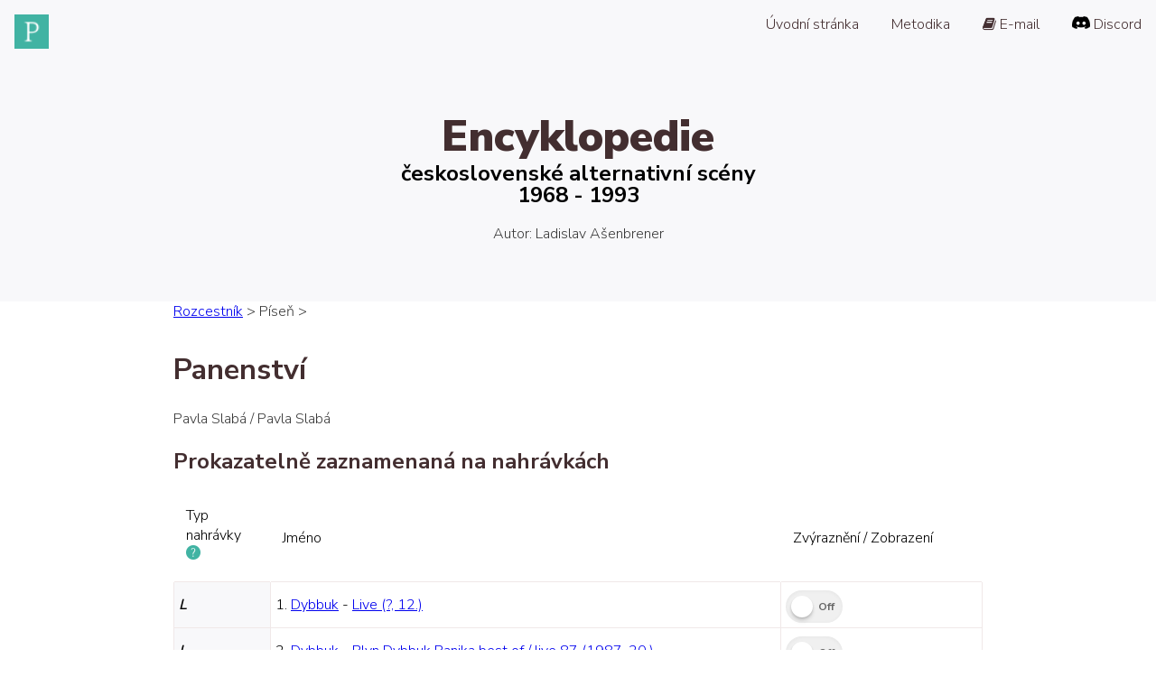

--- FILE ---
content_type: text/html
request_url: https://projektpunk.cz/online/3412-Panenstvi
body_size: 3801
content:
<!doctype html>
<html>
  <head>
	  <base href="." />
      <meta charset="ucs-16le">
      <meta name="description" content="Panenství">
      <meta name="viewport" content="width=device-width, initial-scale=1">
      <title>Panenství</title>
	  <link rel="shortcut icon" type="image/x-icon" href="../../favicon.ico" />
      <link rel="stylesheet" href="https://cdnjs.cloudflare.com/ajax/libs/font-awesome/4.7.0/css/font-awesome.min.css">
      <link rel="stylesheet" href="https://fonts.googleapis.com/css?family=Nunito+Sans:300,400,600,700,800,900">
      <link rel="stylesheet" href="https://cdnjs.cloudflare.com/ajax/libs/highlight.js/9.12.0/styles/railscasts.min.css">
      <link rel="stylesheet" href="../../css/scribbler-global.css">
	  <link rel="stylesheet" href="../../css/textual-criticism.css">
						<script src="https://code.jquery.com/jquery-3.5.0.js"></script>
						<script src="../../js/textual-criticism.js"></script>
  </head>
  <body>
    <nav>
      <div class="logo logo-content"></div>
      <ul class="menu">
        <div class="menu__item toggle"><span></span></div>
		<li class="menu__item"><a href="https://www.projektpunk.cz" class="link link--dark">Úvodní stránka</a></li>
		<li class="menu__item"><a href="/online/metodika" class="link link--dark">Metodika</a></li>
        <li class="menu__item"><a href="mailto:troomar@gmail.com" class="link link--dark"><i class="fa fa-book"></i> E-mail</a></li>
		<li class="menu__item"><a href="https://discord.gg/HJ8QhjmeSE" class="link link--dark"><img src="../../img/discord.png" /> Discord</a></li>
      </ul>
    </nav>
    <div class="hero">
      <h1 class="hero__title">Encyklopedie</h1>
	  <h2 class="hero__subtitle">československé alternativní scény</h2>
	  <h2 class="hero__years">1968 - 1993</h2>
      <p class="hero__author">Autor: Ladislav Ašenbrener</p>
    </div><div class="wrapper">
						<p class="hero__menu"><a href="/online/rozcestnik">Rozcestník</a> &gt; Píseň &gt;</p>
						<div class="">
							<h1 class="section__title">Panenství</h1>
							<p>Pavla Slabá / Pavla Slabá</p>
						</div>
						
			<h2 class="section__title">Prokazatelně zaznamenaná na nahrávkách</h2>
			<table class="textual-criticism-records">
				<colgroup>
				   <col class="narrow">
				   <col>
				   <col class="middle">
				</colgroup>
				<tr>
				  <th>Typ nahrávky <sup><a href="/online/metodika"><img src="../../img/help.png" alt="Nápověda" /></a></sup></th>
				  <th>Jméno</th>
				  <th>Zvýraznění / Zobrazení</th>
				</tr><tr><td><i>L</i> </td><td>1. <a href="/online/Dybbuk">Dybbuk</a> - <a href="/online/Dybbuk/5-Live">Live (?, 12.)</a></td><td><div class="condensed">
						<span class="btn-switch btn-switch-regular">					
				<input type="radio" id="yes-con-1" name="switch-con-1" class="btn-switch__radio btn-switch__radio_yes show-con show-con-1" />
				<input type="radio" checked id="no-con-1" name="switch-con-1" class="btn-switch__radio btn-switch__radio_no show-con show-con-1" />		
				<label for="yes-con-1" class="btn-switch__label btn-switch__label_yes"><span class="btn-switch__txt">On</span></label>								  
				<label for="no-con-1" class="btn-switch__label btn-switch__label_no"><span class="btn-switch__txt">Off</span></label>
			</span>
						</div><div class="side-by-side">
						<span class="btn-switch btn-switch-regular">					
				<input type="radio" checked id="yes-sbs-1" name="switch-sbs-1" class="btn-switch__radio btn-switch__radio_yes show-sbs show-sbs-1" />
				<input type="radio" id="no-sbs-1" name="switch-sbs-1" class="btn-switch__radio btn-switch__radio_no show-sbs show-sbs-1" />		
				<label for="yes-sbs-1" class="btn-switch__label btn-switch__label_yes"><span class="btn-switch__txt">On</span></label>								  
				<label for="no-sbs-1" class="btn-switch__label btn-switch__label_no"><span class="btn-switch__txt">Off</span></label>
			</span>
					</div></td>
				</tr><tr><td><i>L</i> </td><td>2. <a href="/online/Dybbuk">Dybbuk</a> - <a href="/online/Dybbuk/6-Plyn-Dybbuk-Panika-best-of---live-87">Plyn Dybbuk Panika best of / live 87 (1987, 20.)</a></td><td><div class="condensed">
						<span class="btn-switch btn-switch-regular">					
				<input type="radio" id="yes-con-2" name="switch-con-2" class="btn-switch__radio btn-switch__radio_yes show-con show-con-2" />
				<input type="radio" checked id="no-con-2" name="switch-con-2" class="btn-switch__radio btn-switch__radio_no show-con show-con-2" />		
				<label for="yes-con-2" class="btn-switch__label btn-switch__label_yes"><span class="btn-switch__txt">On</span></label>								  
				<label for="no-con-2" class="btn-switch__label btn-switch__label_no"><span class="btn-switch__txt">Off</span></label>
			</span>
						</div><div class="side-by-side">
						<span class="btn-switch btn-switch-regular">					
				<input type="radio" checked id="yes-sbs-2" name="switch-sbs-2" class="btn-switch__radio btn-switch__radio_yes show-sbs show-sbs-2" />
				<input type="radio" id="no-sbs-2" name="switch-sbs-2" class="btn-switch__radio btn-switch__radio_no show-sbs show-sbs-2" />		
				<label for="yes-sbs-2" class="btn-switch__label btn-switch__label_yes"><span class="btn-switch__txt">On</span></label>								  
				<label for="no-sbs-2" class="btn-switch__label btn-switch__label_no"><span class="btn-switch__txt">Off</span></label>
			</span>
					</div></td>
				</tr><tr><td><i>L</i> </td><td>3. <a href="/online/Dybbuk">Dybbuk</a> - <a href="/online/Dybbuk/7-Petr-a-Jan">Petr a Jan (1987, 4.)</a></td><td><div class="condensed">
						<span class="btn-switch btn-switch-regular">					
				<input type="radio" id="yes-con-3" name="switch-con-3" class="btn-switch__radio btn-switch__radio_yes show-con show-con-3" />
				<input type="radio" checked id="no-con-3" name="switch-con-3" class="btn-switch__radio btn-switch__radio_no show-con show-con-3" />		
				<label for="yes-con-3" class="btn-switch__label btn-switch__label_yes"><span class="btn-switch__txt">On</span></label>								  
				<label for="no-con-3" class="btn-switch__label btn-switch__label_no"><span class="btn-switch__txt">Off</span></label>
			</span>
						</div><div class="side-by-side">
						<span class="btn-switch btn-switch-regular">					
				<input type="radio" checked id="yes-sbs-3" name="switch-sbs-3" class="btn-switch__radio btn-switch__radio_yes show-sbs show-sbs-3" />
				<input type="radio" id="no-sbs-3" name="switch-sbs-3" class="btn-switch__radio btn-switch__radio_no show-sbs show-sbs-3" />		
				<label for="yes-sbs-3" class="btn-switch__label btn-switch__label_yes"><span class="btn-switch__txt">On</span></label>								  
				<label for="no-sbs-3" class="btn-switch__label btn-switch__label_no"><span class="btn-switch__txt">Off</span></label>
			</span>
					</div></td>
				</tr></table><hr /><h1 class="section__title center">Textová kritika</h1><h2 class="section__title">Přehled zaznamenaných mutací <span class="mutations-list-switch">&#129083;</span></h2>
					<span class="mutations-list">
					<div>
					<table class="mutations">
					<colgroup>
						   <col class="narrow">
						   <col>
					</colgroup><tr>
				<td class="center">Sloka 4</td><td>[1,4] &#10799; [2,4] &#9900; <span class="condensed"><span class="btn-switch btn-switch-small">					
				<input type="radio" id="mutOn-con-1075" name="mut-con-1075" class="btn-switch__radio btn-switch__radio_yes show-mut-con show-mut-con-1075" />
				<input type="radio" checked id="mutOff-con-1075" name="mut-con-1075" class="btn-switch__radio btn-switch__radio_no show-mut-con show-mut-con-1075" />		
				<label for="mutOn-con-1075" class="btn-switch__label btn-switch__label_yes"><span class="btn-switch__txt">On</span></label>								  
				<label for="mutOff-con-1075" class="btn-switch__label btn-switch__label_no"><span class="btn-switch__txt">Off</span></label>			
			</span></span><span class="side-by-side"><span class="btn-switch btn-switch-small">					
				<input type="radio" id="mutOn-sbs-1075" name="mut-sbs-1075" class="btn-switch__radio btn-switch__radio_yes show-mut-sbs show-mut-sbs-1075" />
				<input type="radio" checked id="mutOff-sbs-1075" name="mut-sbs-1075" class="btn-switch__radio btn-switch__radio_no show-mut-sbs show-mut-sbs-1075" />		
				<label for="mutOn-sbs-1075" class="btn-switch__label btn-switch__label_yes"><span class="btn-switch__txt">On</span></label>								  
				<label for="mutOff-sbs-1075" class="btn-switch__label btn-switch__label_no"><span class="btn-switch__txt">Off</span></label>			
			</span></span>, [1,4] &#10799; [3,4] &#9900; <span class="condensed"><span class="btn-switch btn-switch-small">					
				<input type="radio" id="mutOn-con-1076" name="mut-con-1076" class="btn-switch__radio btn-switch__radio_yes show-mut-con show-mut-con-1076" />
				<input type="radio" checked id="mutOff-con-1076" name="mut-con-1076" class="btn-switch__radio btn-switch__radio_no show-mut-con show-mut-con-1076" />		
				<label for="mutOn-con-1076" class="btn-switch__label btn-switch__label_yes"><span class="btn-switch__txt">On</span></label>								  
				<label for="mutOff-con-1076" class="btn-switch__label btn-switch__label_no"><span class="btn-switch__txt">Off</span></label>			
			</span></span><span class="side-by-side"><span class="btn-switch btn-switch-small">					
				<input type="radio" id="mutOn-sbs-1076" name="mut-sbs-1076" class="btn-switch__radio btn-switch__radio_yes show-mut-sbs show-mut-sbs-1076" />
				<input type="radio" checked id="mutOff-sbs-1076" name="mut-sbs-1076" class="btn-switch__radio btn-switch__radio_no show-mut-sbs show-mut-sbs-1076" />		
				<label for="mutOn-sbs-1076" class="btn-switch__label btn-switch__label_yes"><span class="btn-switch__txt">On</span></label>								  
				<label for="mutOff-sbs-1076" class="btn-switch__label btn-switch__label_no"><span class="btn-switch__txt">Off</span></label>			
			</span></span></td></tr><tr><td class="clean center">&#11177; verše</td><td>[1,1] &#10799; [2,1] &#9900; <span class="condensed"><span class="btn-switch btn-switch-small">					
				<input type="radio" id="mutOn-con-1077" name="mut-con-1077" class="btn-switch__radio btn-switch__radio_yes show-mut-con show-mut-con-1077" />
				<input type="radio" checked id="mutOff-con-1077" name="mut-con-1077" class="btn-switch__radio btn-switch__radio_no show-mut-con show-mut-con-1077" />		
				<label for="mutOn-con-1077" class="btn-switch__label btn-switch__label_yes"><span class="btn-switch__txt">On</span></label>								  
				<label for="mutOff-con-1077" class="btn-switch__label btn-switch__label_no"><span class="btn-switch__txt">Off</span></label>			
			</span></span><span class="side-by-side"><span class="btn-switch btn-switch-small">					
				<input type="radio" id="mutOn-sbs-1077" name="mut-sbs-1077" class="btn-switch__radio btn-switch__radio_yes show-mut-sbs show-mut-sbs-1077" />
				<input type="radio" checked id="mutOff-sbs-1077" name="mut-sbs-1077" class="btn-switch__radio btn-switch__radio_no show-mut-sbs show-mut-sbs-1077" />		
				<label for="mutOn-sbs-1077" class="btn-switch__label btn-switch__label_yes"><span class="btn-switch__txt">On</span></label>								  
				<label for="mutOff-sbs-1077" class="btn-switch__label btn-switch__label_no"><span class="btn-switch__txt">Off</span></label>			
			</span></span>, [1,1] &#10799; [3,1] &#9900; <span class="condensed"><span class="btn-switch btn-switch-small">					
				<input type="radio" id="mutOn-con-1078" name="mut-con-1078" class="btn-switch__radio btn-switch__radio_yes show-mut-con show-mut-con-1078" />
				<input type="radio" checked id="mutOff-con-1078" name="mut-con-1078" class="btn-switch__radio btn-switch__radio_no show-mut-con show-mut-con-1078" />		
				<label for="mutOn-con-1078" class="btn-switch__label btn-switch__label_yes"><span class="btn-switch__txt">On</span></label>								  
				<label for="mutOff-con-1078" class="btn-switch__label btn-switch__label_no"><span class="btn-switch__txt">Off</span></label>			
			</span></span><span class="side-by-side"><span class="btn-switch btn-switch-small">					
				<input type="radio" id="mutOn-sbs-1078" name="mut-sbs-1078" class="btn-switch__radio btn-switch__radio_yes show-mut-sbs show-mut-sbs-1078" />
				<input type="radio" checked id="mutOff-sbs-1078" name="mut-sbs-1078" class="btn-switch__radio btn-switch__radio_no show-mut-sbs show-mut-sbs-1078" />		
				<label for="mutOn-sbs-1078" class="btn-switch__label btn-switch__label_yes"><span class="btn-switch__txt">On</span></label>								  
				<label for="mutOff-sbs-1078" class="btn-switch__label btn-switch__label_no"><span class="btn-switch__txt">Off</span></label>			
			</span></span>, [1,2] &#10799; [2,2] &#9900; <span class="condensed"><span class="btn-switch btn-switch-small">					
				<input type="radio" id="mutOn-con-1079" name="mut-con-1079" class="btn-switch__radio btn-switch__radio_yes show-mut-con show-mut-con-1079" />
				<input type="radio" checked id="mutOff-con-1079" name="mut-con-1079" class="btn-switch__radio btn-switch__radio_no show-mut-con show-mut-con-1079" />		
				<label for="mutOn-con-1079" class="btn-switch__label btn-switch__label_yes"><span class="btn-switch__txt">On</span></label>								  
				<label for="mutOff-con-1079" class="btn-switch__label btn-switch__label_no"><span class="btn-switch__txt">Off</span></label>			
			</span></span><span class="side-by-side"><span class="btn-switch btn-switch-small">					
				<input type="radio" id="mutOn-sbs-1079" name="mut-sbs-1079" class="btn-switch__radio btn-switch__radio_yes show-mut-sbs show-mut-sbs-1079" />
				<input type="radio" checked id="mutOff-sbs-1079" name="mut-sbs-1079" class="btn-switch__radio btn-switch__radio_no show-mut-sbs show-mut-sbs-1079" />		
				<label for="mutOn-sbs-1079" class="btn-switch__label btn-switch__label_yes"><span class="btn-switch__txt">On</span></label>								  
				<label for="mutOff-sbs-1079" class="btn-switch__label btn-switch__label_no"><span class="btn-switch__txt">Off</span></label>			
			</span></span>, [1,2] &#10799; [3,2] &#9900; <span class="condensed"><span class="btn-switch btn-switch-small">					
				<input type="radio" id="mutOn-con-1080" name="mut-con-1080" class="btn-switch__radio btn-switch__radio_yes show-mut-con show-mut-con-1080" />
				<input type="radio" checked id="mutOff-con-1080" name="mut-con-1080" class="btn-switch__radio btn-switch__radio_no show-mut-con show-mut-con-1080" />		
				<label for="mutOn-con-1080" class="btn-switch__label btn-switch__label_yes"><span class="btn-switch__txt">On</span></label>								  
				<label for="mutOff-con-1080" class="btn-switch__label btn-switch__label_no"><span class="btn-switch__txt">Off</span></label>			
			</span></span><span class="side-by-side"><span class="btn-switch btn-switch-small">					
				<input type="radio" id="mutOn-sbs-1080" name="mut-sbs-1080" class="btn-switch__radio btn-switch__radio_yes show-mut-sbs show-mut-sbs-1080" />
				<input type="radio" checked id="mutOff-sbs-1080" name="mut-sbs-1080" class="btn-switch__radio btn-switch__radio_no show-mut-sbs show-mut-sbs-1080" />		
				<label for="mutOn-sbs-1080" class="btn-switch__label btn-switch__label_yes"><span class="btn-switch__txt">On</span></label>								  
				<label for="mutOff-sbs-1080" class="btn-switch__label btn-switch__label_no"><span class="btn-switch__txt">Off</span></label>			
			</span></span></td></tr></table>
				</div>
			</span><h2 class="section__title">Zaznamenaný text</h2><div class="textual-criticism-mode">
						<input type="radio" class="textual-criticism-mode-switch-condensed" name="textual-criticism-mode" value="condensed" id="condensed" checked="checked" />
						<label for="condensed">Základní zobrazení (Knižní verze)</label>
						<input type="radio" class="textual-criticism-mode-switch-side-by-side" name="textual-criticism-mode" value="side-by-side" id="side-by-side" />
						<label for="side-by-side">Zobrazení do sloupců</label>
					</div><div class="condensed">
					<div class="feature lyrics"><div class="feature__item">
					<p class="textual-criticism-small"><br /><br /><br /><br /><br /><br /><br /><br /><br /><br /><br /><br /><br /><br /><br /><br /><span class="song-con-1">1</span>:<br /><span class="song-con-2">2</span>,<span class="song-con-3">3</span>:<br /><span class="song-con-1">1</span>:<br /><span class="song-con-2">2</span>,<span class="song-con-3">3</span>:<br /><br /><br /><br /><br /><br /><br /><br /><br /><br /><br /><br /><br /><br /><br /><br /><br /><br /><br /><br /></p>
				</div>
				<div class="feature__item">
			<p class="textual-criticism-spacing"><span class=""><span class="song-con-1 song-con-2 song-con-3 ">Jana mi řekla</span><br /><span class="song-con-1 song-con-2 song-con-3 ">nemáš se čeho bát</span><br /><span class="song-con-1 song-con-2 song-con-3 ">stačí když budeš</span><br /><span class="song-con-1 song-con-2 song-con-3 ">v šest pod mostem stát</span><br /><span class="song-con-1 song-con-2 song-con-3 "></span><br /></span><span class=""><span class="song-con-1 song-con-2 song-con-3 ">Olga mi řekla</span><br /><span class="song-con-1 song-con-2 song-con-3 ">a vem si černej plášť</span><br /><span class="song-con-1 song-con-2 song-con-3 ">kterej ti bude</span><br /><span class="song-con-1 song-con-2 song-con-3 ">ve větru vlát</span><br /><span class="song-con-1 song-con-2 song-con-3 "></span><br /></span><span class=""><span class="song-con-1 song-con-2 song-con-3 ">Něco se stane</span><br /><span class="song-con-1 song-con-2 song-con-3 ">něco nevídaného</span><br /><span class="song-con-1 song-con-2 song-con-3 ">něco se stane</span><br /><span class="song-con-1 song-con-2 song-con-3 ">už je to tak</span><br /><span class="song-con-1 song-con-2 song-con-3 ">2x</span><br /><span class="song-con-1 song-con-2 song-con-3 "></span><br /></span><span class="mut-con-1075 mut-con-1076"><span class="mut-con-1077 mut-con-1078 song-con-1 ">Jana mi řekla</span><br /><span class="mut-con-1077 mut-con-1078 song-con-2 song-con-3 ">Olga mi řekla</span><br /><span class="mut-con-1079 mut-con-1080 song-con-1 ">Olga mi řekla</span><br /><span class="mut-con-1079 mut-con-1080 song-con-2 song-con-3 ">Luisa mi řekla</span><br /><span class="song-con-1 song-con-2 song-con-3 ">Dáša mi řekla</span><br /><span class="song-con-1 song-con-2 song-con-3 ">co když se spletla</span><br /><span class="song-con-1 song-con-2 song-con-3 "></span><br /></span><span class=""><span class="song-con-1 song-con-2 song-con-3 ">Něco se stane</span><br /><span class="song-con-1 song-con-2 song-con-3 ">něco nevídaného</span><br /><span class="song-con-1 song-con-2 song-con-3 ">něco se stane</span><br /><span class="song-con-1 song-con-2 song-con-3 ">už je to tak</span><br /><span class="song-con-1 song-con-2 song-con-3 ">2x</span><br /><span class="song-con-1 song-con-2 song-con-3 "></span><br /></span><span class=""><span class="song-con-1 song-con-2 song-con-3 ">Je spousta hodin</span><br /><span class="song-con-1 song-con-2 song-con-3 ">pod mostem zas stojím</span><br /><span class="song-con-1 song-con-2 song-con-3 ">něco se stalo</span><br /><span class="song-con-1 song-con-2 song-con-3 ">už je to tak</span><br /><span class="song-con-1 song-con-2 song-con-3 "></span><br /></span><span class=""><span class="song-con-1 song-con-2 song-con-3 ">Co si mám myslet</span><br /><span class="song-con-1 song-con-2 song-con-3 ">bylo to málo</span><br /><span class="song-con-1 song-con-2 song-con-3 ">to co se stalo</span><br /><span class="song-con-1 song-con-2 song-con-3 ">holky měly pravdu</span><br /><span class="song-con-1 song-con-2 song-con-3 "></span><br /></span></p>
				</div>
				<div class="feature__item">
			<p class="textual-criticism-small"><br /><br /><br /><br /><br /><br /><br /><br /><br /><br /><br /><br /><br /><br /><br /><br /><span class="mut-con-1077 mut-con-1078">2,3&#9900;</span><br /><span class="mut-con-1077 mut-con-1078">2,3&#9900;</span><br /><span class="mut-con-1079 mut-con-1080">2,3&#9900;</span><br /><span class="mut-con-1079 mut-con-1080">2,3&#9900;</span><br /><br /><br /><br /><br /><br /><br /><br /><br /><br /><br /><br /><br /><br /><br /><br /><br /><br /><br /><br /></p>
				</div></div></div><div class="side-by-side">
					<div class="feature lyrics">
					<div class="feature__item song-sbs-1">
					<p class="textual-criticism-spacing"><b>1. Live (?, 12.)</b><br /><br /><span class=""><span class="">Jana mi řekla</span><br /><span class="">nemáš se čeho bát</span><br /><span class="">stačí když budeš</span><br /><span class="">v šest pod mostem stát</span><br /><span class=""></span><br /></span><span class=""><span class="">Olga mi řekla</span><br /><span class="">a vem si černej plášť</span><br /><span class="">kterej ti bude</span><br /><span class="">ve větru vlát</span><br /><span class=""></span><br /></span><span class=""><span class="">Něco se stane</span><br /><span class="">něco nevídaného</span><br /><span class="">něco se stane</span><br /><span class="">už je to tak</span><br /><span class="">2x</span><br /><span class=""></span><br /></span><span class="mut-sbs-1075 mut-sbs-1076"><span class=" mut-sbs-1077 mut-sbs-1078">Jana mi řekla</span><br /><span class=" mut-sbs-1079 mut-sbs-1080">Olga mi řekla</span><br /><span class="">Dáša mi řekla</span><br /><span class="">co když se spletla</span><br /><span class=""></span><br /></span><span class=""><span class="">Něco se stane</span><br /><span class="">něco nevídaného</span><br /><span class="">něco se stane</span><br /><span class="">už je to tak</span><br /><span class="">2x</span><br /><span class=""></span><br /></span><span class=""><span class="">Je spousta hodin</span><br /><span class="">pod mostem zas stojím</span><br /><span class="">něco se stalo</span><br /><span class="">už je to tak</span><br /><span class=""></span><br /></span><span class=""><span class="">Co si mám myslet</span><br /><span class="">bylo to málo</span><br /><span class="">to co se stalo</span><br /><span class="">holky měly pravdu</span><br /><span class=""></span><br /></span></p>
					</div>
					<div class="feature__item song-sbs-1">
					<p class="textual-criticism-small"><br /><br /><br /><br /><br /><br /><br /><br /><br /><br /><br /><br /><br /><br /><br /><br /><br /><br /><span class="mut-sbs-1075 mut-sbs-1076">[2,3&#9900;]</span>, <span class="mut-sbs-1077 mut-sbs-1078">2,3&#9900;</span><br /><span class="mut-sbs-1079 mut-sbs-1080">2,3&#9900;</span><br /><br /><br /><br /><br /><br /><br /><br /><br /><br /><br /><br /><br /><br /><br /><br /><br /><br /><br /><br /></p>
					</div>
					<div class="feature__item song-sbs-2">
					<p class="textual-criticism-spacing"><b>2. Plyn Dybbuk. . .e 87 (1987, 20.)</b><br /><br /><span class=""><span class="">Jana mi řekla</span><br /><span class="">nemáš se čeho bát</span><br /><span class="">stačí když budeš</span><br /><span class="">v šest pod mostem stát</span><br /><span class=""></span><br /></span><span class=""><span class="">Olga mi řekla</span><br /><span class="">a vem si černej plášť</span><br /><span class="">kterej ti bude</span><br /><span class="">ve větru vlát</span><br /><span class=""></span><br /></span><span class=""><span class="">Něco se stane</span><br /><span class="">něco nevídaného</span><br /><span class="">něco se stane</span><br /><span class="">už je to tak</span><br /><span class="">2x</span><br /><span class=""></span><br /></span><span class="mut-sbs-1075"><span class=" mut-sbs-1077">Olga mi řekla</span><br /><span class=" mut-sbs-1079">Luisa mi řekla</span><br /><span class="">Dáša mi řekla</span><br /><span class="">co když se spletla</span><br /><span class=""></span><br /></span><span class=""><span class="">Něco se stane</span><br /><span class="">něco nevídaného</span><br /><span class="">něco se stane</span><br /><span class="">už je to tak</span><br /><span class="">2x</span><br /><span class=""></span><br /></span><span class=""><span class="">Je spousta hodin</span><br /><span class="">pod mostem zas stojím</span><br /><span class="">něco se stalo</span><br /><span class="">už je to tak</span><br /><span class=""></span><br /></span><span class=""><span class="">Co si mám myslet</span><br /><span class="">bylo to málo</span><br /><span class="">to co se stalo</span><br /><span class="">holky měly pravdu</span><br /><span class=""></span><br /></span></p>
					</div>
					<div class="feature__item song-sbs-2">
					<p class="textual-criticism-small"><br /><br /><br /><br /><br /><br /><br /><br /><br /><br /><br /><br /><br /><br /><br /><br /><br /><br /><span class="mut-sbs-1075">[1&#9900;]</span>, <span class="mut-sbs-1077">1&#9900;</span><br /><span class="mut-sbs-1079">1&#9900;</span><br /><br /><br /><br /><br /><br /><br /><br /><br /><br /><br /><br /><br /><br /><br /><br /><br /><br /><br /><br /></p>
					</div>
					<div class="feature__item song-sbs-3">
					<p class="textual-criticism-spacing"><b>3. Petr a Jan (1987, 4.)</b><br /><br /><span class=""><span class="">Jana mi řekla</span><br /><span class="">nemáš se čeho bát</span><br /><span class="">stačí když budeš</span><br /><span class="">v šest pod mostem stát</span><br /><span class=""></span><br /></span><span class=""><span class="">Olga mi řekla</span><br /><span class="">a vem si černej plášť</span><br /><span class="">kterej ti bude</span><br /><span class="">ve větru vlát</span><br /><span class=""></span><br /></span><span class=""><span class="">Něco se stane</span><br /><span class="">něco nevídaného</span><br /><span class="">něco se stane</span><br /><span class="">už je to tak</span><br /><span class="">2x</span><br /><span class=""></span><br /></span><span class="mut-sbs-1076"><span class=" mut-sbs-1078">Olga mi řekla</span><br /><span class=" mut-sbs-1080">Luisa mi řekla</span><br /><span class="">Dáša mi řekla</span><br /><span class="">co když se spletla</span><br /><span class=""></span><br /></span><span class=""><span class="">Něco se stane</span><br /><span class="">něco nevídaného</span><br /><span class="">něco se stane</span><br /><span class="">už je to tak</span><br /><span class="">2x</span><br /><span class=""></span><br /></span><span class=""><span class="">Je spousta hodin</span><br /><span class="">pod mostem zas stojím</span><br /><span class="">něco se stalo</span><br /><span class="">už je to tak</span><br /><span class=""></span><br /></span><span class=""><span class="">Co si mám myslet</span><br /><span class="">bylo to málo</span><br /><span class="">to co se stalo</span><br /><span class="">holky měly pravdu</span><br /><span class=""></span><br /></span></p>
					</div>
					<div class="feature__item song-sbs-3">
					<p class="textual-criticism-small"><br /><br /><br /><br /><br /><br /><br /><br /><br /><br /><br /><br /><br /><br /><br /><br /><br /><br /><span class="mut-sbs-1076">[1&#9900;]</span>, <span class="mut-sbs-1078">1&#9900;</span><br /><span class="mut-sbs-1080">1&#9900;</span><br /><br /><br /><br /><br /><br /><br /><br /><br /><br /><br /><br /><br /><br /><br /><br /><br /><br /><br /><br /></p>
					</div></div></div></div><footer class="footer">Projektpunk.cz</footer>
		  </body>
		</html>

--- FILE ---
content_type: text/css
request_url: https://projektpunk.cz/css/textual-criticism.css
body_size: 2285
content:
/* textual-criticism-mode toggle */
.textual-criticism-mode {
  margin: 0 0 1.5rem;
  box-sizing: border-box;
  font-size: 0;
  display: flex;
  flex-flow: row nowrap;
  justify-content: center;
  align-items: stretch;
}
.textual-criticism-mode input {
  width: 0;
  height: 0;
  position: absolute;
  left: -9999px;
}
.textual-criticism-mode input + label {
  margin: 0;
  padding: 0.75rem 2rem;
  box-sizing: border-box;
  position: relative;
  display: inline-block;
  border: solid 1px #DDD;
  background-color: #FFF;
  font-size: 1rem;
  line-height: 100%;
  font-weight: 600;
  text-align: center;
  box-shadow: 0 0 0 rgba(255, 255, 255, 0);
  transition: border-color 0.15s ease-out, color 0.25s ease-out, background-color 0.15s ease-out, box-shadow 0.15s ease-out;
}
.textual-criticism-mode input + label:first-of-type {
  border-radius: 6px 0 0 6px;
  border-right: none;
}
.textual-criticism-mode input + label:last-of-type {
  border-radius: 0 6px 6px 0;
  border-left: none;
}
.textual-criticism-mode input:hover + label {
  border-color: #41B3A3;
}
.textual-criticism-mode input:checked + label {
  background-color: #41B3A3;
  color: #FFF;
  box-shadow: 0 0 10px rgba(102, 179, 251, 0.5);
  border-color: #41B3A3;
  z-index: 1;
}
.textual-criticism-mode input:focus + label {
  outline: dotted 1px #CCC;
  outline-offset: 0.2rem;
}
@media (max-width: 800px) {
  .textual-criticism-mode input + label {
    padding: 0.75rem 0.25rem;
    flex: 0 0 50%;
    display: flex;
    justify-content: center;
    align-items: center;
  }
}

/************************************/
/* on/off switch */

.btn-switch {
	position: relative;
	display: inline-block;		
	-webkit-user-select: none;
	-moz-user-select: none;
	-ms-user-select: none;
	user-select: none;
}
.btn-switch-regular {
  font-size: 0.75em;
}
.btn-switch-small {
  font-size: 0.6em;
  top: -10px;
}
.btn-switch__radio {
	display: none;
}
.btn-switch__label {
	display: inline-block;	
	padding: .75em .5em .75em .75em;
	vertical-align: top;
	font-size: 1em;
	font-weight: 700;
	line-height: 1.5;
	color: #666;
  cursor: pointer;
	transition: color .2s ease-in-out;
}
.btn-switch__label + .btn-switch__label {
  padding-right: .75em;
	padding-left: 0;
}
.btn-switch__txt {
	position: relative;
	z-index: 2;
  display: inline-block;
   min-width: 1.5em;
	opacity: 1;
	pointer-events: none;
	transition: opacity .2s ease-in-out;
}
.btn-switch__radio_no:checked ~ .btn-switch__label_yes .btn-switch__txt,
.btn-switch__radio_yes:checked ~ .btn-switch__label_no .btn-switch__txt {
	opacity: 0;
}
.btn-switch__label:before {
	content: "";
	position: absolute;
	z-index: -1;
	top: 0;
	right: 0;
	bottom: 0;
	left: 0;
	background: #f0f0f0;
	border-radius: 1.5em;
	box-shadow: inset 0 .0715em .3572em rgba(43,43,43,.05);
	transition: background .2s ease-in-out;
}
.btn-switch__radio_yes:checked ~ .btn-switch__label:before {
	background: #41B3A3;
}
.btn-switch__label_no:after {
	content: "";
	position: absolute;
	z-index: 2;
	top: .5em;
	bottom: .5em;
	left: .5em;
	width: 2em;
	background: #fff;
	border-radius: 1em;	
	pointer-events: none;
	box-shadow: 0 .1429em .2143em rgba(43,43,43,.2), 0 .3572em .3572em rgba(43,43,43,.1);
	transition: left .2s ease-in-out, background .2s ease-in-out;
}
.btn-switch__radio_yes:checked ~ .btn-switch__label_no:after {
	left: calc(100% - 2.5em);
	background: #fff;
}
.btn-switch__radio_no:checked ~ .btn-switch__label_yes:before,
.btn-switch__radio_yes:checked ~ .btn-switch__label_no:before {
	z-index: 1;
}
.btn-switch__radio_yes:checked ~ .btn-switch__label_yes {
	color: #fff;
}

/************************************/
/* textual criticism effects */

.center {
	text-align: center;
}

table.textual-criticism-records td {
  padding: 5px;
}

.mutations-list-switch {
	cursor: pointer;
}

table.mutations td {
	padding: 5px 5px 0px 5px;
}

p.textual-criticism-spacing {
	line-height: 120%;
}

p.textual-criticism-small {
	font-size: 70%;
	line-height: 170%;
}

.side-by-side {
	display: none;
}

.condensed {
	display: inline;
}

.lyrics {
	justify-content: center;
	font-size: 1em;
	margin-top: 2em;
}

.song-active-con-1, .song-active-con-2, .song-active-con-3, .song-active-con-4, .song-active-con-5, .song-active-con-6,
.song-active-con-7, .song-active-con-8, .song-active-con-9,.song-active-con-10, .song-active-con-11, .song-active-con-12,
.song-active-con-13, .song-active-con-14, .song-active-con-15, .song-active-con-16, .song-active-con-17, .song-active-con-18 {
  margin: 0;
  padding: 0.2em 0em;
  border-radius: 0.8em 0.3em;
  background: transparent;
  background-image: linear-gradient(
    to right,
    rgba(255, 225, 0, 0.1),
    rgba(255, 225, 0, 0.7) 4%,
    rgba(255, 225, 0, 0.3)
  );
  -webkit-box-decoration-break: clone;
  box-decoration-break: clone;
}

.mut-active-con-0, .mut-active-con-1, .mut-active-con-2, .mut-active-con-3, .mut-active-con-4, .mut-active-con-5, .mut-active-con-6,
.mut-active-con-7, .mut-active-con-8, .mut-active-con-9, .mut-active-con-10, .mut-active-con-11, .mut-active-con-12, .mut-active-con-13,
.mut-active-con-14, .mut-active-con-15, .mut-active-con-16, .mut-active-con-17, .mut-active-con-18, .mut-active-con-19, .mut-active-con-20,
.mut-active-con-21, .mut-active-con-22, .mut-active-con-23, .mut-active-con-24, .mut-active-con-25, .mut-active-con-26, .mut-active-con-27,
.mut-active-con-28, .mut-active-con-29, .mut-active-con-30, .mut-active-con-31, .mut-active-con-32, .mut-active-con-33, .mut-active-con-34,
.mut-active-con-35, .mut-active-con-36, .mut-active-con-37, .mut-active-con-38, .mut-active-con-39, .mut-active-con-40, .mut-active-con-41,
.mut-active-con-42, .mut-active-con-43, .mut-active-con-44, .mut-active-con-45, .mut-active-con-46, .mut-active-con-47, .mut-active-con-48,
.mut-active-con-49, .mut-active-con-50, .mut-active-con-51, .mut-active-con-52, .mut-active-con-53, .mut-active-con-54, .mut-active-con-55,
.mut-active-con-56, .mut-active-con-57, .mut-active-con-58, .mut-active-con-59, .mut-active-con-60, .mut-active-con-61, .mut-active-con-62,
.mut-active-con-63, .mut-active-con-64, .mut-active-con-65, .mut-active-con-66, .mut-active-con-67, .mut-active-con-68, .mut-active-con-69,
.mut-active-con-70, .mut-active-con-71, .mut-active-con-72, .mut-active-con-73, .mut-active-con-74, .mut-active-con-75, .mut-active-con-76,
.mut-active-con-77, .mut-active-con-78, .mut-active-con-79, .mut-active-con-80, .mut-active-con-81, .mut-active-con-82, .mut-active-con-83,
.mut-active-con-84, .mut-active-con-85, .mut-active-con-86, .mut-active-con-87, .mut-active-con-88, .mut-active-con-89, .mut-active-con-90,
.mut-active-con-91, .mut-active-con-92, .mut-active-con-93, .mut-active-con-94, .mut-active-con-95, .mut-active-con-96, .mut-active-con-97,
.mut-active-con-98, .mut-active-con-99 {
  margin: 0;
  padding: 0.2em 0em;
  border-radius: 0.8em 0.3em;
  background: transparent;
  background-image: linear-gradient(
    to right,
    rgba(255, 225, 0, 0.1),
    rgba(255, 225, 0, 0.7) 4%,
    rgba(255, 225, 0, 0.3)
  );
  -webkit-box-decoration-break: clone;
  box-decoration-break: clone;
}

.mut-active-sbs-0, .mut-active-sbs-1, .mut-active-sbs-2, .mut-active-sbs-3, .mut-active-sbs-4, .mut-active-sbs-5, .mut-active-sbs-6,
.mut-active-sbs-7, .mut-active-sbs-8, .mut-active-sbs-9, .mut-active-sbs-10, .mut-active-sbs-11, .mut-active-sbs-12, .mut-active-sbs-13,
.mut-active-sbs-14, .mut-active-sbs-15, .mut-active-sbs-16, .mut-active-sbs-17, .mut-active-sbs-18, .mut-active-sbs-19, .mut-active-sbs-20,
.mut-active-sbs-21, .mut-active-sbs-22, .mut-active-sbs-23, .mut-active-sbs-24, .mut-active-sbs-25, .mut-active-sbs-26, .mut-active-sbs-27,
.mut-active-sbs-28, .mut-active-sbs-29, .mut-active-sbs-30, .mut-active-sbs-31, .mut-active-sbs-32, .mut-active-sbs-33, .mut-active-sbs-34,
.mut-active-sbs-35, .mut-active-sbs-36, .mut-active-sbs-37, .mut-active-sbs-38, .mut-active-sbs-39, .mut-active-sbs-40, .mut-active-sbs-41,
.mut-active-sbs-42, .mut-active-sbs-43, .mut-active-sbs-44, .mut-active-sbs-45, .mut-active-sbs-46, .mut-active-sbs-47, .mut-active-sbs-48,
.mut-active-sbs-49, .mut-active-sbs-50, .mut-active-sbs-51, .mut-active-sbs-52, .mut-active-sbs-53, .mut-active-sbs-54, .mut-active-sbs-55,
.mut-active-sbs-56, .mut-active-sbs-57, .mut-active-sbs-58, .mut-active-sbs-59, .mut-active-sbs-60, .mut-active-sbs-61, .mut-active-sbs-62,
.mut-active-sbs-63, .mut-active-sbs-64, .mut-active-sbs-65, .mut-active-sbs-66, .mut-active-sbs-67, .mut-active-sbs-68, .mut-active-sbs-69,
.mut-active-sbs-70, .mut-active-sbs-71, .mut-active-sbs-72, .mut-active-sbs-73, .mut-active-sbs-74, .mut-active-sbs-75, .mut-active-sbs-76,
.mut-active-sbs-77, .mut-active-sbs-78, .mut-active-sbs-79, .mut-active-sbs-80, .mut-active-sbs-81, .mut-active-sbs-82, .mut-active-sbs-83,
.mut-active-sbs-84, .mut-active-sbs-85, .mut-active-sbs-86, .mut-active-sbs-87, .mut-active-sbs-88, .mut-active-sbs-89, .mut-active-sbs-90,
.mut-active-sbs-91, .mut-active-sbs-92, .mut-active-sbs-93, .mut-active-sbs-94, .mut-active-sbs-95, .mut-active-sbs-96, .mut-active-sbs-97,
.mut-active-sbs-98, .mut-active-sbs-99 {
  margin: 0;
  padding: 0.2em 0em;
  border-radius: 0.8em 0.3em;
  background: transparent;
  background-image: linear-gradient(
    to right,
    rgba(255, 225, 0, 0.1),
    rgba(255, 225, 0, 0.7) 4%,
    rgba(255, 225, 0, 0.3)
  );
  -webkit-box-decoration-break: clone;
  box-decoration-break: clone;

}













